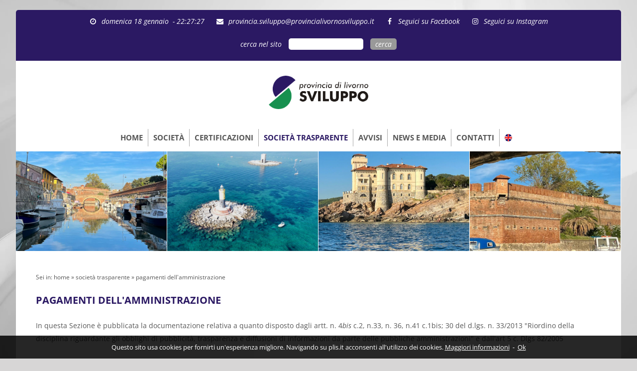

--- FILE ---
content_type: text/html
request_url: https://plis.it/it/amministrazione_trasparente.asp?key=73
body_size: 12693
content:

<!DOCTYPE html>
<html lang="it">
	<head>
		<title>Pagamenti dell'amministrazione - Provincia di Livorno Sviluppo</title>
		<meta name="Description" content="Promozione di iniziative pubbliche e private per favorire lo sviluppo dell'economia e dell'occupazione, azioni di animazione economica e di marketing, politiche di innovazione coerenti con lo sviluppo locale sostenibile.">
		
		<meta charset="UTF-8">
		<meta name="viewport" content="width=device-width">
		<meta name="Robots" content="index, follow">
		
		<link rel="Shortcut icon" href="/img/ico.png">
		<link rel="Icon" href="/img/ico.png">
		
		<link rel="stylesheet" type="text/css" href="/style.css">
		
		<script type="text/javascript" src="/jquery/external/jquery/jquery.js"></script>
		<script type="text/javascript" src="/jquery/jquery.marquee.js"></script>
		<script type="text/javascript" src="/jquery/jquery.newsTicker.js"></script>
		
		<link rel="stylesheet" href="/awesome/css/font-awesome.min.css">
		
		<link rel="stylesheet" href="/owlcarousel/owl.carousel.min.css">
		<link rel="stylesheet" href="/owlcarousel/owl.theme.default.min.css">
		<script src="/owlcarousel/owl.carousel.min.js"></script>
		
		<script src="/js.js"></script>
		
	</head>
	<body>		
		
			
		<header>
				<div id="cookie-disclaimer">
		<div class="container">
			<!--div id="titolo-cookies">Cookies</div-->
			Questo sito usa cookies per fornirti un'esperienza migliore. Navigando su plis.it acconsenti all'utilizzo dei cookies.
			<a href="/it/cookies.asp" title="Cookies policy">Maggiori informazioni</a>
			&nbsp;-&nbsp;
			<span id="cookie-stop">Ok</span>
		</div>
	</div>			
			<div class="head">
				<div class="left">
					<span class="contatto"><i class="fa fa-clock-o" aria-hidden="true"></i>
					domenica 18 gennaio &nbsp;-&nbsp;<span id="ora"></span>
					</span>					
					<span class="contatto"><i class="fa fa-envelope" aria-hidden="true"></i> <a href="mailto:provincia.sviluppo@provincialivornosviluppo.it" title="provincia.sviluppo@provincialivornosviluppo.it">provincia.sviluppo@provincialivornosviluppo.it</a></span>
					
					<span class="contatto"><i class="fa fa-facebook" aria-hidden="true"></i> <a href="https://www.facebook.com/provinciasviluppo/" target="_blank" title="Seguici su Facebook">Seguici su Facebook</a></span>
					
					<span class="contatto"><i class="fa fa-instagram" aria-hidden="true"></i> <a href="https://www.instagram.com/provincialivornosviluppo/" target="_blank" title="Seguici su Instagram">Seguici su Instagram</a></span>
					
					
					<div class="clear"></div>
				</div>
				<div class="right" id="accedi">
					
					<form name="accesso" id="accesso" method="post" action="/it/cerca.asp">
					<span class="riservata">cerca nel sito</span>
						<input type="text" class="txtinput" required name="txt" id="txt" value="">
						<input type="hidden" name="search" id="search" value="true">
						<input type="submit" class="btn" name="cerca" id="cerca" value="cerca">
					</form>
					<div class="clear"></div>
				</div>
				<div class="clear"></div>
			</div>
			<div class="nav">
				<div class="left">
					<div class="logo">
					<a href="/" title="Provincia di Livorno Sviluppo">
						<img src="/img/provincia-livorno-sviluppo.png" alt="Provincia di Livorno Sviluppo">
					</a>
					</div>
				</div>
				<div class="right">
					<a href="javascript:;" id="menu_trigger" title="Menu">MENU</a>
					
					
					<ul id="menu">
						<li><a href="/" class="" title="Home">HOME</a></li><!--
						--><li><a href="/it/societa.asp" class="" title="Società">SOCIETÀ</a>
							<ul>							
								<li><a href="/it/profilo_societario.asp" class="" title="Profilo societario">PROFILO SOCIETARIO</a></li><!--
								--><li><a href="/it/progetti_formativi.asp" class="" title="Progetti formativi">PROGETTI FORMATIVI</a></li><!--
								--><li><a href="/it/altri_progetti.asp" class="" title="Altri progetti">ALTRI PROGETTI</a></li><!--
								--><li><a href="/it/servizi.asp" class="" title="Servizi">SERVIZI</a></li><!--
								--><li><a href="/it/catalogo_prodotti.asp" class="" title="Catalogo prodotti">CATALOGO PRODOTTI</a></li>
							</ul>													
						</li><!--
						--><li><a href="/it/certificazioni.asp" class="" title="Certificazioni">CERTIFICAZIONI</a>
							<ul>
								<li><!-- 
								
								--><li><a href="/it/certificazioni.asp?key=10"  title="UNI EN ISO 9001:2015 Qualità">UNI EN ISO 9001:2015 QUALITÀ</a></li><!--
								
								--><li><a href="/it/certificazioni.asp?key=11"  title="UNI PDR 125:2022 Parità di genere">UNI PDR 125:2022 PARITÀ DI GENERE</a></li><!--
								
								--><li><a href="/it/certificazioni.asp?key=12"  title="ACCREDITAMENTO FORMAZIONE">ACCREDITAMENTO FORMAZIONE</a></li><!--
								
								--><li><a href="/it/certificazioni.asp?key=13"  title="ACCREDITAMENTO ORIENTAMENTO E LAVORO">ACCREDITAMENTO ORIENTAMENTO E LAVORO</a></li><!--
																
								-->
							</ul>														
						</li><!--						
						--><li><a href="/it/amministrazione_trasparente.asp" class="hover" title="Società trasparente">SOCIETÀ TRASPARENTE</a>
							<ul>
								<li><!-- 
								
								--><li><a href="/it/amministrazione_trasparente.asp?key=58"  title="Documenti societari">DOCUMENTI SOCIETARI</a></li><!--
								
								--><li><a href="/it/amministrazione_trasparente.asp?key=57"  title="Disposizioni generali">DISPOSIZIONI GENERALI</a></li><!--
								
								--><li><a href="/it/amministrazione_trasparente.asp?key=59"  title="Organizzazione">ORGANIZZAZIONE</a></li><!--
								
								--><li><a href="/it/amministrazione_trasparente.asp?key=60"  title="Consulenti e collaboratori">CONSULENTI E COLLABORATORI</a></li><!--
								
								--><li><a href="/it/amministrazione_trasparente.asp?key=61"  title="Personale">PERSONALE</a></li><!--
								
								--><li><a href="/it/amministrazione_trasparente.asp?key=63"  title="Performance">PERFORMANCE</a></li><!--
								
								--><li><a href="/it/amministrazione_trasparente.asp?key=62"  title="Bandi di concorso">BANDI DI CONCORSO</a></li><!--
								
								--><li><a href="/it/amministrazione_trasparente.asp?key=64"  title="Attività e procedimenti">ATTIVITÀ E PROCEDIMENTI</a></li><!--
								
								--><li><a href="/it/amministrazione_trasparente.asp?key=65"  title="Provvedimenti">PROVVEDIMENTI</a></li><!--
								
								--><li><a href="/it/amministrazione_trasparente.asp?key=66"  title="Controlli sulle imprese">CONTROLLI SULLE IMPRESE</a></li><!--
								
								--><li><a href="/it/amministrazione_trasparente.asp?key=67"  title="Bandi di gara e contratti">BANDI DI GARA E CONTRATTI</a></li><!--
								
								--><li><a href="/it/amministrazione_trasparente.asp?key=68"  title="Sovvenzioni, contributi, sussidi, vantaggi economici">SOVVENZIONI, CONTRIBUTI, SUSSIDI, VANTAGGI ECONOMICI</a></li><!--
								
								--><li><a href="/it/amministrazione_trasparente.asp?key=69"  title="Bilanci">BILANCI</a></li><!--
								
								--><li><a href="/it/amministrazione_trasparente.asp?key=70"  title="Beni immobili e gestione patrimonio">BENI IMMOBILI E GESTIONE PATRIMONIO</a></li><!--
								
								--><li><a href="/it/amministrazione_trasparente.asp?key=71"  title="Controlli e rilievi sull'amministrazione">CONTROLLI E RILIEVI SULL'AMMINISTRAZIONE</a></li><!--
								
								--><li><a href="/it/amministrazione_trasparente.asp?key=143"  title="Enti Controllati">ENTI CONTROLLATI</a></li><!--
								
								--><li><a href="/it/amministrazione_trasparente.asp?key=72"  title="Servizi erogati">SERVIZI EROGATI</a></li><!--
								
								--><li><a href="/it/amministrazione_trasparente.asp?key=73" class="hover" title="Pagamenti dell'amministrazione">PAGAMENTI DELL'AMMINISTRAZIONE</a></li><!--
								
								--><li><a href="/it/amministrazione_trasparente.asp?key=74"  title="Opere pubbliche">OPERE PUBBLICHE</a></li><!--
								
								--><li><a href="/it/amministrazione_trasparente.asp?key=177"  title="Pianificazione e governo del territorio">PIANIFICAZIONE E GOVERNO DEL TERRITORIO</a></li><!--
								
								--><li><a href="/it/amministrazione_trasparente.asp?key=75"  title="Informazioni ambientali">INFORMAZIONI AMBIENTALI</a></li><!--
								
								--><li><a href="/it/amministrazione_trasparente.asp?key=178"  title="Interventi straordinari e di emergenza">INTERVENTI STRAORDINARI E DI EMERGENZA</a></li><!--
								
								--><li><a href="/it/amministrazione_trasparente.asp?key=76"  title="Altri contenuti ">ALTRI CONTENUTI </a></li><!--
								
								--><li><a href="/it/amministrazione_trasparente.asp?key=77"  title="Altri contenuti - accesso civico - Privacy">ALTRI CONTENUTI - ACCESSO CIVICO - PRIVACY</a></li><!--
																
								-->
							</ul>						
						</li><!--
						--><li><a href="/it/avvisi.asp" class="" title="Avvisi">AVVISI</a>
							<ul>
								
								<li><a href="/it/avvisi_per_affidamenti.asp" class="" title="Avvisi per affidamenti">AVVISI PER AFFIDAMENTI</a></li><!--
								--><li><a href="/it/bandi_di_formazione.asp" class="" title="Bandi di formazione">BANDI DI FORMAZIONE</a></li><!--
								--><li><a href="/it/ricerca_di_personale.asp" class="" title="Ricerca di personale">RICERCA DI PERSONALE</a></li>
								
							</ul>						
						</li><!--						
						--><li><a href="/it/news_e_media.asp" class="" title="News / eventi">NEWS E MEDIA</a>
							<ul>
								<li><a href="/it/notizie.asp" class="" title="Notizie">NOTIZIE</a></li><!--								
								--><li><a href="/it/socialmedia.asp" class="" title="Socialmedia">SOCIALMEDIA</a></li>
							</ul>						
						</li><!--
						
						--><li><a href="/it/contatti.asp" class="" title="Contatti">CONTATTI</a></li><!--
						--><li><a href="/english.asp" class="last " title="Inglese"><img src="/img/en-web.png" id="en" alt="inglese"></a></li>
					</ul>					
					
					
				</div>
				<div class="clear"></div>
			</div>			
			
			<div id="photo">
				
							<!--div class="nav-photo" style="background-image: url('/uplmedia/imghome/')">&nbsp;</div-->
						
							<div class="nav-photo" style="background-image: url('/img/img3.jpg')">&nbsp;</div>
						
							<div class="nav-photo" style="background-image: url('/img/img2.jpg')">&nbsp;</div>
						
							<div class="nav-photo" style="background-image: url('/img/img11.jpg')">&nbsp;</div>
						
							<div class="nav-photo" style="background-image: url('/img/img4.jpg')">&nbsp;</div>
						
					<div class="clear"></div>		
					
				
			</div>
						
		</header>
		
		<section>
			
			<div id="cnt">
			
				<span class="path">Sei in: 
					<a href="/" title="Home">home</a> &raquo; <a href="amministrazione_trasparente.asp" title="Società trasparente">società trasparente</a> &raquo; <a href="amministrazione_trasparente.asp?key=73" title="Pagamenti dell'amministrazione">pagamenti dell'amministrazione</a>
				</span>
				<h1>Pagamenti dell'amministrazione</h1>
				In questa Sezione &egrave; pubblicata la documentazione relativa a quanto disposto dagli artt. n. 4<em>bis</em> c.2, n.33, n. 36, n.41 c.1bis; 30 del d.lgs. n. 33/2013 &quot;Riordino della disciplina riguardante gli obblighi di pubblicit&agrave;, trasparenza e diffusioni di informazioni da parte delle pubbliche amministrazioni&quot; e dall&#39;art 5 c. Dlgs 82/2005<br><br>
								
				<a href="?key=171" class="linknav" title="Dati sui pagamenti">DATI SUI PAGAMENTI</a>
								
				<a href="?key=172" class="linknav" title="Indicatore di tempestività dei pagamenti">INDICATORE DI TEMPESTIVITÀ DEI PAGAMENTI</a>
								
				<a href="?key=205" class="linknav" title="Ammontare complessivo dei debiti e numero Imprese creditrici">AMMONTARE COMPLESSIVO DEI DEBITI E NUMERO IMPRESE CREDITRICI</a>
								
				<a href="?key=173" class="linknav" title="IBAN e pagamenti informatici">IBAN E PAGAMENTI INFORMATICI</a>
				

			</div>
			
		</section>		
				<footer>
			<div class="left">
				&copy;&nbsp;2026&nbsp;<b>Provincia di Livorno Sviluppo srl</b> - P.iva: 01334410493
			</div>
			<div class="right">
				<ul id="menu_foot">
					<li><a href="/it/credits.asp" class="" title="credits">credits</a></li><li>
					<a href="/it/dati_societari.asp" class="" title="dati societari">dati societari</a></li><li>
					<a href="/it/note_legali.asp" class="" title="note legali">note legali</a></li><li>
					<a href="/it/privacy.asp" class="" title="privacy">privacy</a></li><li>
					<a href="/it/cookies.asp" class="last " title="cookies">cookies</a></li>
				</ul>
			</div>
			<div class="clear"></div>
		</footer>
	</body>
</html>
